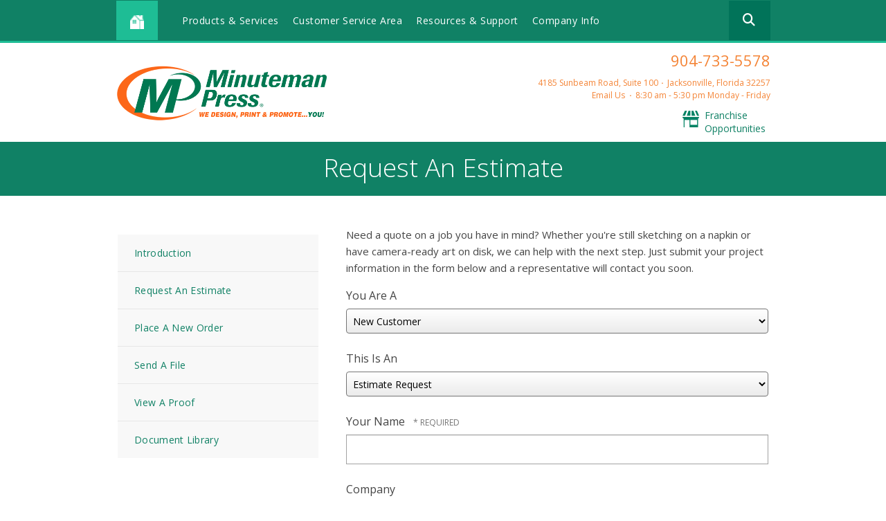

--- FILE ---
content_type: text/html; charset=UTF-8
request_url: https://www.mmpjax.com/servicecenter/estimate.html
body_size: 10635
content:
<!DOCTYPE html>

<!--[if lt IE 9]><html lang="en" class="no-js lt-ie10 lt-ie9"><![endif]-->
<!--[if IE 9]><html lang="en" class="no-js is-ie9 lt-ie10"><![endif]-->
<!--[if gt IE 9]><!--><html lang="en" class="no-js"><!--<![endif]-->

<head>
  <title>Request An Estimate - Customer Service Area - Minuteman Press - Printing - Copying - Jacksonville, FL, 32257</title>
    <link rel="shortcut icon" href="https://cdn.firespring.com/images/44fd75f8-c06e-412e-b3c9-51e548912627"/>


<!-- Meta tags -->
<meta charset="utf-8">
<meta name="viewport" content="width=device-width, initial-scale=1.0">




  <meta name="description" content="Estimate request form.">

  <meta property="og:title" content="Request An Estimate - Customer Service Area - Minuteman Press - Printing - Copying - Jacksonville, FL, 32257">
  <meta property="og:url" content="https://www.mmpjax.com/servicecenter/estimate.html">
  <meta property="og:type" content="website">
      <meta property="og:description" content="Estimate request form.">
        <meta name="twitter:card" content="summary">
  <meta name="twitter:title" content="Request An Estimate - Customer Service Area - Minuteman Press - Printing - Copying - Jacksonville, FL, 32257">
      <meta name="twitter:description" content="Estimate request form.">
    
  <link rel="stylesheet" href="//cdn.firespring.com/core/v2/css/stylesheet.1770137384.css">

<!-- CSS -->
      <link rel="stylesheet" href="//cdn.firespring.com/designs/mmp_store_2015/css/design.1770137384.css">
  
<!-- SlickSlider Assets -->
  
<!-- jQuery -->
<script nonce="026c9b1f9089ea82b20737f1190e3e45f8191b5ce51f3dc6200fbb1477b9d609" type="text/javascript">
  (function (window) {
    if (window.location !== window.top.location) {
      var handler = function () {
        window.top.location = window.location;
        return false;
      };
      window.onclick = handler;
      window.onkeypress = handler;
    }
  })(this);
</script>
  <script nonce="026c9b1f9089ea82b20737f1190e3e45f8191b5ce51f3dc6200fbb1477b9d609" src="//cdn.firespring.com/core/v2/js/jquery.1770137384.js"></script>

<!-- Clicky Analytics -->
    <script
    nonce="026c9b1f9089ea82b20737f1190e3e45f8191b5ce51f3dc6200fbb1477b9d609"
    type="text/javascript"
  >
    var firespring = { log: function () { return }, goal: function () { return } }
    var firespring_site_id = Number('90887');
    (function () {
      var s = document.createElement('script')
      s.type = 'text/javascript'
      s.async = true
      s.src = 'https://analytics.firespring.com/js';
      (document.getElementsByTagName('head')[0] || document.getElementsByTagName('body')[0]).appendChild(s)
    })()
  </script>
<!-- End Clicky Analytics --><!-- Google External Accounts -->
<script
  async
  nonce="026c9b1f9089ea82b20737f1190e3e45f8191b5ce51f3dc6200fbb1477b9d609"
  src="https://www.googletagmanager.com/gtag/js?id=UA-20688451-2"
></script>
<script nonce="026c9b1f9089ea82b20737f1190e3e45f8191b5ce51f3dc6200fbb1477b9d609">
  window.dataLayer = window.dataLayer || []

  function gtag () {dataLayer.push(arguments)}

  gtag('js', new Date())
    gtag('config', 'UA-20688451-2')
    gtag('config', 'G-PRERV6N53J')
  </script>
<!-- End Google External Accounts -->

        
        
    
  <!-- SF#01120602 hide duplicate catalog title in mmp store theme -->
<style>
.catalog__header {display:none;}
</style>

</head>

  <body class="internal ">

  
<a href="#main-content" class="hidden-visually skip-to-main">Skip to main content</a>

  <div class="site-container">

    <div class="offcanvas-container">

              <!-- BEGIN nav -->
                                                    <nav class="nav nav_primary accordian" aria-label="Primary">

    
    <ul class="nav__list nav-ul-0 accordian">
      
    <li class="nav-level-0 nav__list--parent">
      <a href="https://www.mmpjax.com/products_services/">Products &amp; Services</a>

      
        <ul class="nav-ul-1">
           
    <li class="nav-level-1">
      <a href="https://www.mmpjax.com/products_services/">Products &amp; Services</a>

      
    </li>


    <li class="nav-level-1">
      <a href="https://www.mmpjax.com/products_services/web-services.html">Web Design Services</a>

      
    </li>

        </ul>
      
    </li>


    <li class="nav-level-0 nav__list--parent nav__list--here">
      <a href="https://www.mmpjax.com/servicecenter/">Customer Service Area</a>

      
        <ul class="nav-ul-1">
           
    <li class="nav-level-1">
      <a href="https://www.mmpjax.com/servicecenter/">Introduction</a>

      
    </li>


    <li class="nav-level-1 nav__list--here">
      <a href="https://www.mmpjax.com/servicecenter/estimate.html">Request An Estimate</a>

      
    </li>


    <li class="nav-level-1">
      <a href="https://www.mmpjax.com/servicecenter/order.html">Place A New Order</a>

      
    </li>


    <li class="nav-level-1">
      <a href="https://www.mmpjax.com/servicecenter/send_file.html">Send A File</a>

      
    </li>


    <li class="nav-level-1">
      <a href="https://www.mmpjax.com/servicecenter/view_proof.html">View A Proof</a>

      
    </li>


    <li class="nav-level-1">
      <a href="https://www.mmpjax.com/servicecenter/document_library.html">Document Library</a>

      
    </li>

        </ul>
      
    </li>


    <li class="nav-level-0 nav__list--parent">
      <a href="https://www.mmpjax.com/resources/">Resources &amp; Support</a>

      
        <ul class="nav-ul-1">
           
    <li class="nav-level-1">
      <a href="https://www.mmpjax.com/resources/">Introduction</a>

      
    </li>


    <li class="nav-level-1">
      <a href="https://www.mmpjax.com/resources/faqs.html">Frequently Asked Questions</a>

      
    </li>


    <li class="nav-level-1">
      <a href="https://www.mmpjax.com/resources/glossary.html">Glossary Of Terms</a>

      
    </li>

        </ul>
      
    </li>


    <li class="nav-level-0 nav__list--parent">
      <a href="https://www.mmpjax.com/companyinfo/">Company Info</a>

      
        <ul class="nav-ul-1">
           
    <li class="nav-level-1">
      <a href="https://www.mmpjax.com/companyinfo/">Introduction</a>

      
    </li>


    <li class="nav-level-1">
      <a href="https://www.mmpjax.com/companyinfo/culture.html">Company Culture</a>

      
    </li>


    <li class="nav-level-1">
      <a href="https://www.mmpjax.com/companyinfo/employees.html">Our Staff</a>

      
    </li>


    <li class="nav-level-1">
      <a href="https://www.mmpjax.com/companyinfo/testimonials.html">Testimonials</a>

      
    </li>


    <li class="nav-level-1">
      <a href="https://www.mmpjax.com/companyinfo/departments.html">Departments</a>

      
    </li>


    <li class="nav-level-1">
      <a href="https://www.mmpjax.com/companyinfo/employment.html">Employment Opportunities</a>

      
    </li>


    <li class="nav-level-1">
      <a href="https://www.mmpjax.com/companyinfo/locations.html">Locations &amp; Hours</a>

      
    </li>


    <li class="nav-level-1">
      <a href="https://www.mmpjax.com/companyinfo/equipment.html">Equipment</a>

      
    </li>

        </ul>
      
    </li>

    </ul>

    
  </nav>


                <!-- END nav -->
      
    </div><!-- end .offcanvas-container -->

          <header>


  <div class="main_nav_section">

    <div class="wrap">

      <div class="mobile_trigger">

        <i class="fa fa-bars"></i>

      </div><!-- end .mobile_trigger -->

             <div class="content-block home-button">
  <div class="collection collection--list" id="content_0f15a520624c8be1e5ef169cac0838c3">

    

    <ul class="collection__items">

        
                                      <li class="collection-item collection-item--has-image" id="content_0f15a520624c8be1e5ef169cac0838c3_item_7321186">
                                    <div class="collection-item__content clearfix">

                      <div id="content_2003882ba358592f4c2878c7c2603da4_image_item_7321186"  class="collection-item-image image" style="max-width: 15px;">
    <a href="https://www.mmpjax.com/index.html"     itemprop="url">
    <img
        loading="lazy"
        width="15"
        height="15"
        alt="Home Icon"
        src="https://cdn.firespring.com/images/1e313020-bffc-47e2-83de-481b856b4ce4.png"
        srcset="https://cdn.firespring.com/images/1e313020-bffc-47e2-83de-481b856b4ce4.png 15w"
        itemprop="image"
                    >
    </a>

          </div>
          
          
          
        </div>
              </li>
      
    </ul>

    </div>
</div>
     
              <div class="mobile-phone">
       <div class="locations-hours locations-hours--variable">

  <div class="location location--1" itemscope itemtype="https://schema.org/Organization">

              
    <div class="location__info">

              
          <div class="location__address" itemprop="address" itemscope itemtype="https://schema.org/PostalAddress">

                          
                <div class="location-address location-address--1" itemprop="streetAddress">
                  4185 Sunbeam Road, Suite 100
                </div>

                                        
                <div class="location-address location-address--2" itemprop="streetAddress">
                  Jacksonville, Florida  32257
                </div>

                          
          </div>

              
              
          <div class="location__phone">

                          
                <div class="location-phone location-phone--1">
                                      <span class="label">Phone:</span>
                                    <span class="value" itemprop="telephone" content="9047335578"><a
                        href="tel:9047335578">904-733-5578</a></span>
                </div>

                                        
                <div class="location-phone location-phone--2">
                                      <span class="label">Fax:</span>
                                    <span class="value" itemprop="telephone" content="9047336568"><a
                        href="tel:9047336568">904-733-6568</a></span>
                </div>

                          
          </div>

              
              
          <div class="location__links">
            <div class="location-links-email">
                                              <span class="value"><a href="https://www.mmpjax.com/contact.html">Email Us</a></span>
                          </div>
          </div>

              
              
          <div class="location__hours">
            <p>8:30 am - 5:30 pm Monday - Friday</p>
          </div>

              
    </div>
  </div>


</div>       </div>
     
                                                     <nav class="nav nav_secondary dropdown" aria-label="Secondary">

    
    <ul class="nav__list nav-ul-0 dropdown">
      
    <li class="nav-level-0 nav__list--parent">
      <a href="https://www.mmpjax.com/products_services/">Products &amp; Services</a>

      
        <ul class="nav-ul-1">
           
    <li class="nav-level-1">
      <a href="https://www.mmpjax.com/products_services/">Products &amp; Services</a>

      
    </li>


    <li class="nav-level-1">
      <a href="https://www.mmpjax.com/products_services/web-services.html">Web Design Services</a>

      
    </li>

        </ul>
      
    </li>


    <li class="nav-level-0 nav__list--parent nav__list--here">
      <a href="https://www.mmpjax.com/servicecenter/">Customer Service Area</a>

      
        <ul class="nav-ul-1">
           
    <li class="nav-level-1">
      <a href="https://www.mmpjax.com/servicecenter/">Introduction</a>

      
    </li>


    <li class="nav-level-1 nav__list--here">
      <a href="https://www.mmpjax.com/servicecenter/estimate.html">Request An Estimate</a>

      
    </li>


    <li class="nav-level-1">
      <a href="https://www.mmpjax.com/servicecenter/order.html">Place A New Order</a>

      
    </li>


    <li class="nav-level-1">
      <a href="https://www.mmpjax.com/servicecenter/send_file.html">Send A File</a>

      
    </li>


    <li class="nav-level-1">
      <a href="https://www.mmpjax.com/servicecenter/view_proof.html">View A Proof</a>

      
    </li>


    <li class="nav-level-1">
      <a href="https://www.mmpjax.com/servicecenter/document_library.html">Document Library</a>

      
    </li>

        </ul>
      
    </li>


    <li class="nav-level-0 nav__list--parent">
      <a href="https://www.mmpjax.com/resources/">Resources &amp; Support</a>

      
        <ul class="nav-ul-1">
           
    <li class="nav-level-1">
      <a href="https://www.mmpjax.com/resources/">Introduction</a>

      
    </li>


    <li class="nav-level-1">
      <a href="https://www.mmpjax.com/resources/faqs.html">Frequently Asked Questions</a>

      
    </li>


    <li class="nav-level-1">
      <a href="https://www.mmpjax.com/resources/glossary.html">Glossary Of Terms</a>

      
    </li>

        </ul>
      
    </li>


    <li class="nav-level-0 nav__list--parent">
      <a href="https://www.mmpjax.com/companyinfo/">Company Info</a>

      
        <ul class="nav-ul-1">
           
    <li class="nav-level-1">
      <a href="https://www.mmpjax.com/companyinfo/">Introduction</a>

      
    </li>


    <li class="nav-level-1">
      <a href="https://www.mmpjax.com/companyinfo/culture.html">Company Culture</a>

      
    </li>


    <li class="nav-level-1">
      <a href="https://www.mmpjax.com/companyinfo/employees.html">Our Staff</a>

      
    </li>


    <li class="nav-level-1">
      <a href="https://www.mmpjax.com/companyinfo/testimonials.html">Testimonials</a>

      
    </li>


    <li class="nav-level-1">
      <a href="https://www.mmpjax.com/companyinfo/departments.html">Departments</a>

      
    </li>


    <li class="nav-level-1">
      <a href="https://www.mmpjax.com/companyinfo/employment.html">Employment Opportunities</a>

      
    </li>


    <li class="nav-level-1">
      <a href="https://www.mmpjax.com/companyinfo/locations.html">Locations &amp; Hours</a>

      
    </li>


    <li class="nav-level-1">
      <a href="https://www.mmpjax.com/companyinfo/equipment.html">Equipment</a>

      
    </li>

        </ul>
      
    </li>

    </ul>

    
  </nav>


            
                     <div class="content-block search-block">
  <div class="search-form search-form--f09af3eeddfa046c4ebba2c50302b393" role="search">

  <form class="form--inline form--inline--no-button" novalidate>
    <div class="form-row">
      <div class="form-row__controls">
        <input aria-label="Search our site" type="search" id="search-form__input--f09af3eeddfa046c4ebba2c50302b393" autocomplete="off">
      </div>
    </div>
  </form>

  <div id="search-form__results--f09af3eeddfa046c4ebba2c50302b393" class="search-form__results"></div>
    <script nonce="026c9b1f9089ea82b20737f1190e3e45f8191b5ce51f3dc6200fbb1477b9d609" type="text/javascript">
      var ss360Config = window.ss360Config || []
      var config = {
        style: {
          themeColor: '#333333',
          accentColor: "#000000",
          loaderType: 'circle'
        },
        searchBox: {
          selector: "#search-form__input--f09af3eeddfa046c4ebba2c50302b393"
        },
        tracking: {
          providers: []
        },
        siteId: "www.mmpjax.com",
        showErrors: false
      }
      if (!window.ss360Config[0]) {
        var stScript = document.createElement('script')
        stScript.type = 'text/javascript'
        stScript.async = true
        stScript.src = 'https://cdn.sitesearch360.com/v13/sitesearch360-v13.min.js'
        var entry = document.getElementsByTagName('script')[0]
        entry.parentNode.insertBefore(stScript, entry)
      }
      ss360Config.push(config)
    </script>
</div>
</div>
         
       </div><!-- end wrap -->

     </div><!-- end .main_nav_section -->

  
</header><!-- end header -->

  <div class="top_links_section">
   <!-- BEGIN .wrap -->
   <div class="wrap">
   <div class="col1">

            <div class="nav-logo"><a href="https://www.mmpjax.com/"><img src="https://cdn.firespring.com/images/b5379e72-6a3f-4bbb-8b4a-b97654d613b7.png" alt="Minuteman Press"></a></div>
     
   </div><!-- end .col1 -->

   <div class="col2">

     
    <div class="header-locations">
     <div class="locations-hours locations-hours--variable">

  <div class="location location--1" itemscope itemtype="https://schema.org/Organization">

              
    <div class="location__info">

              
          <div class="location__address" itemprop="address" itemscope itemtype="https://schema.org/PostalAddress">

                          
                <div class="location-address location-address--1" itemprop="streetAddress">
                  4185 Sunbeam Road, Suite 100
                </div>

                                        
                <div class="location-address location-address--2" itemprop="streetAddress">
                  Jacksonville, Florida  32257
                </div>

                          
          </div>

              
              
          <div class="location__phone">

                          
                <div class="location-phone location-phone--1">
                                      <span class="label">Phone:</span>
                                    <span class="value" itemprop="telephone" content="9047335578"><a
                        href="tel:9047335578">904-733-5578</a></span>
                </div>

                                        
                <div class="location-phone location-phone--2">
                                      <span class="label">Fax:</span>
                                    <span class="value" itemprop="telephone" content="9047336568"><a
                        href="tel:9047336568">904-733-6568</a></span>
                </div>

                          
          </div>

              
              
          <div class="location__links">
            <div class="location-links-email">
                                              <span class="value"><a href="https://www.mmpjax.com/contact.html">Email Us</a></span>
                          </div>
          </div>

              
              
          <div class="location__hours">
            <p>8:30 am - 5:30 pm Monday - Friday</p>
          </div>

              
    </div>
  </div>


</div>

    </div><!-- end header-locations -->

    
      <div class="top-links-wrap">

          <div class="content-block top-links">
  <div class="collection collection--list" id="content_4dc1e8408886e51e7bfb9cb2d91ff798">

    

    <ul class="collection__items">

        
                                      <li class="collection-item collection-item--has-image" id="content_4dc1e8408886e51e7bfb9cb2d91ff798_item_7321195">
                                    <div class="collection-item__content clearfix">

                      <div id="content_2003882ba358592f4c2878c7c2603da4_image_item_7321195"  class="collection-item-image image" style="max-width: 48px;">
    <a href="http://www.shop.minutemanpress.com/franchise/" target="_blank" rel="noopener noreferrer "    itemprop="url">
    <img
        loading="lazy"
        width="48"
        height="48"
        alt="Franchise Opportunities"
        src="https://cdn.firespring.com/images/2fabe001-9664-45e9-8207-ea439a86ddaf.png"
        srcset="https://cdn.firespring.com/images/2fabe001-9664-45e9-8207-ea439a86ddaf.png 48w"
        itemprop="image"
                    >
    </a>

          </div>
          
                      <div class="collection-item-label"><a href="http://www.shop.minutemanpress.com/franchise/" target="_blank" rel="noopener noreferrer "    itemprop="url">Franchise Opportunities</a></div>
          
          
        </div>
              </li>
      
    </ul>

    </div>
</div>
    
    
  </div><!-- end top-links-div -->

      </div><!-- end .col2 -->
  </div>
        <!-- END .wrap -->
</div> <!-- end .top_links_section -->    
    
    <div class="masthead_section">

      <div class="wrap">

        <h2>Request An Estimate</h2>

      </div><!-- end .warp -->

    </div><!-- end .masthead_section -->

    <main id="main-content" class="internal">

      <div class="wrap">

          <!-- start nav -->
          
            <div class="sidebar_section">

                                                                                                  <nav class="nav nav_secondary accordian subnav" aria-label="Secondary">

    
    <ul class="nav__list nav-ul-0 accordian subnav">
      
    <li class="nav-level-0">
      <a href="https://www.mmpjax.com/servicecenter/">Introduction</a>

      
    </li>


    <li class="nav-level-0 nav__list--here">
      <a href="https://www.mmpjax.com/servicecenter/estimate.html">Request An Estimate</a>

      
    </li>


    <li class="nav-level-0">
      <a href="https://www.mmpjax.com/servicecenter/order.html">Place A New Order</a>

      
    </li>


    <li class="nav-level-0">
      <a href="https://www.mmpjax.com/servicecenter/send_file.html">Send A File</a>

      
    </li>


    <li class="nav-level-0">
      <a href="https://www.mmpjax.com/servicecenter/view_proof.html">View A Proof</a>

      
    </li>


    <li class="nav-level-0">
      <a href="https://www.mmpjax.com/servicecenter/document_library.html">Document Library</a>

      
    </li>

    </ul>

    
  </nav>


                                <!-- end nav -->

              
              
              
              <div class="clearfix"></div>

            </div><!-- end .sidebar_section -->

          
          <div class="col" data-search-indexed="true">

                          <p>Need a quote on a job you have in mind? Whether you're still sketching on a napkin or have camera-ready art on disk, we can help with the next step. Just submit your project information in the form below and a representative will contact you soon.</p><style type="text/css">
  form#content_312ebaddcd08e381923d590da74898b5_form_16201241 .lqeqaqm {
    display: none;
    visibility: hidden;
  }
</style>
<form action="https://www.mmpjax.com/servicecenter/estimate.html" method="post" autocomplete="on"
     class="form-horizontal"      title="Estimate Request"     enctype="multipart/form-data" id="content_312ebaddcd08e381923d590da74898b5_form_16201241" novalidate>

  <input type="hidden" name="form_post_id" value="115688450369823176f02472.97281451"/>
  <input type="hidden" name="content_form_id" value="16201241"/>

      <input type="hidden" name="UPLOAD_IDENTIFIER" value="115688450369823176f02472.97281451" id="progress_key"/>
  
  




  
                  <div class="form-row form-row--field-collection form-row--select  " id="content_312ebaddcd08e381923d590da74898b5_form-row-f16201242">
            <div class="form-row__label">
                  <label id="content_312ebaddcd08e381923d590da74898b5_field_f16201242_label" for="content_312ebaddcd08e381923d590da74898b5_field_f16201242">You Are A </label>
              </div>
      <div class="form-row__controls">
                    <select name="f16201242" id="content_312ebaddcd08e381923d590da74898b5_field_f16201242"        >
                                <option value="New Customer">New Customer</option>
                                          <option value="Current Customer">Current Customer</option>
                    </select>

              </div>
      </div>
      




  
                  <div class="form-row form-row--field-collection form-row--select  " id="content_312ebaddcd08e381923d590da74898b5_form-row-f16201243">
            <div class="form-row__label">
                  <label id="content_312ebaddcd08e381923d590da74898b5_field_f16201243_label" for="content_312ebaddcd08e381923d590da74898b5_field_f16201243">This Is An </label>
              </div>
      <div class="form-row__controls">
                    <select name="f16201243" id="content_312ebaddcd08e381923d590da74898b5_field_f16201243"        >
                                <option value="Estimate Request">Estimate Request</option>
                                          <option value="Order Request">Order Request</option>
                    </select>

              </div>
      </div>
      




  
                  <div class="form-row form-row--field-collection form-row--text form-row--required  " id="content_312ebaddcd08e381923d590da74898b5_form-row-f16201244">
            <div class="form-row__label">
                  <label id="content_312ebaddcd08e381923d590da74898b5_field_f16201244_label" for="content_312ebaddcd08e381923d590da74898b5_field_f16201244">Your Name </label>
              </div>
      <div class="form-row__controls">
                    <input type="text" name="f16201244" id="content_312ebaddcd08e381923d590da74898b5_field_f16201244"
              maxlength="255" value="" required              >
              </div>
      </div>
      




  
                  <div class="form-row form-row--field-collection form-row--text  " id="content_312ebaddcd08e381923d590da74898b5_form-row-f16201245">
            <div class="form-row__label">
                  <label id="content_312ebaddcd08e381923d590da74898b5_field_f16201245_label" for="content_312ebaddcd08e381923d590da74898b5_field_f16201245">Company </label>
              </div>
      <div class="form-row__controls">
                    <input type="text" name="f16201245" id="content_312ebaddcd08e381923d590da74898b5_field_f16201245"
              maxlength="255" value=""              >
              </div>
      </div>
      




  
                  <div class="form-row form-row--field-collection form-row--text  " id="content_312ebaddcd08e381923d590da74898b5_form-row-f16201246">
            <div class="form-row__label">
                  <label id="content_312ebaddcd08e381923d590da74898b5_field_f16201246_label" for="content_312ebaddcd08e381923d590da74898b5_field_f16201246">Address </label>
              </div>
      <div class="form-row__controls">
                    <input type="text" name="f16201246" id="content_312ebaddcd08e381923d590da74898b5_field_f16201246"
              maxlength="255" value=""              >
              </div>
      </div>
      




  
                  <div class="form-row form-row--field-collection form-row--text  " id="content_312ebaddcd08e381923d590da74898b5_form-row-f16201247">
            <div class="form-row__label">
                  <label id="content_312ebaddcd08e381923d590da74898b5_field_f16201247_label" for="content_312ebaddcd08e381923d590da74898b5_field_f16201247">City, State, Zip/Post Code </label>
              </div>
      <div class="form-row__controls">
                    <input type="text" name="f16201247" id="content_312ebaddcd08e381923d590da74898b5_field_f16201247"
              maxlength="255" value=""              >
              </div>
      </div>
      




  
                  <div class="form-row form-row--field-collection form-row--text  " id="content_312ebaddcd08e381923d590da74898b5_form-row-f16201248">
            <div class="form-row__label">
                  <label id="content_312ebaddcd08e381923d590da74898b5_field_f16201248_label" for="content_312ebaddcd08e381923d590da74898b5_field_f16201248">Country </label>
              </div>
      <div class="form-row__controls">
                    <input type="text" name="f16201248" id="content_312ebaddcd08e381923d590da74898b5_field_f16201248"
              maxlength="255" value=""              >
              </div>
      </div>
      




  
                  <div class="form-row form-row--field-collection form-row--text form-row--required  " id="content_312ebaddcd08e381923d590da74898b5_form-row-f16201249">
            <div class="form-row__label">
                  <label id="content_312ebaddcd08e381923d590da74898b5_field_f16201249_label" for="content_312ebaddcd08e381923d590da74898b5_field_f16201249">Phone Number </label>
              </div>
      <div class="form-row__controls">
                    <input type="text" name="f16201249" id="content_312ebaddcd08e381923d590da74898b5_field_f16201249"
              maxlength="255" value="" required              >
              </div>
      </div>
      




  
                  <div class="form-row form-row--field-collection form-row--text  " id="content_312ebaddcd08e381923d590da74898b5_form-row-f16201250">
            <div class="form-row__label">
                  <label id="content_312ebaddcd08e381923d590da74898b5_field_f16201250_label" for="content_312ebaddcd08e381923d590da74898b5_field_f16201250">Fax Number </label>
              </div>
      <div class="form-row__controls">
                    <input type="text" name="f16201250" id="content_312ebaddcd08e381923d590da74898b5_field_f16201250"
              maxlength="255" value=""              >
              </div>
      </div>
      




  
                  <div class="form-row form-row--field-collection form-row--email form-row--required  " id="content_312ebaddcd08e381923d590da74898b5_form-row-f16201251">
            <div class="form-row__label" id="content_312ebaddcd08e381923d590da74898b5_aria-email-f16201251">
                              <label id="content_312ebaddcd08e381923d590da74898b5_field_f16201251_label" for="content_312ebaddcd08e381923d590da74898b5_field_f16201251">E-mail Address </label>
                        </div>
      <div class="form-row__controls">
                    <input type="email" name="f16201251" id="content_312ebaddcd08e381923d590da74898b5_field_f16201251"
            maxlength="255" value="" required x-autocompletetype="email"
            >
              </div>
      </div>
      




  
                  <div class="form-row form-row--field-collection form-row--select  " id="content_312ebaddcd08e381923d590da74898b5_form-row-f16201252">
            <div class="form-row__label">
                  <label id="content_312ebaddcd08e381923d590da74898b5_field_f16201252_label" for="content_312ebaddcd08e381923d590da74898b5_field_f16201252">Preferred Response </label>
              </div>
      <div class="form-row__controls">
                    <select name="f16201252" id="content_312ebaddcd08e381923d590da74898b5_field_f16201252"        >
                                <option value="E-mail">E-mail</option>
                                          <option value="Phone">Phone</option>
                                          <option value="Fax">Fax</option>
                                          <option value="Mail">Mail</option>
                    </select>

              </div>
      </div>
      




  
                  <div class="form-row form-row--field-collection form-row--select  " id="content_312ebaddcd08e381923d590da74898b5_form-row-f16201253">
            <div class="form-row__label">
                  <label id="content_312ebaddcd08e381923d590da74898b5_field_f16201253_label" for="content_312ebaddcd08e381923d590da74898b5_field_f16201253">Artwork Provided </label>
              </div>
      <div class="form-row__controls">
                    <select name="f16201253" id="content_312ebaddcd08e381923d590da74898b5_field_f16201253"        >
                                <option value="None">None</option>
                                          <option value="Online File Transfer">Online File Transfer</option>
                                          <option value="On Disk">On Disk</option>
                                          <option value="Hard Copy">Hard Copy</option>
                                          <option value="Film Provided">Film Provided</option>
                                          <option value="Please Estimate for Design">Please Estimate for Design</option>
                    </select>

              </div>
      </div>
      <h5 class="form-title">Specific Project Information:</h5>




  
                  <div class="form-row form-row--field-collection form-row--text  " id="content_312ebaddcd08e381923d590da74898b5_form-row-f16201255">
            <div class="form-row__label">
                  <label id="content_312ebaddcd08e381923d590da74898b5_field_f16201255_label" for="content_312ebaddcd08e381923d590da74898b5_field_f16201255">Project Name </label>
              </div>
      <div class="form-row__controls">
                    <input type="text" name="f16201255" id="content_312ebaddcd08e381923d590da74898b5_field_f16201255"
              maxlength="255" value=""              >
              </div>
      </div>
      




  
                  <div class="form-row form-row--field-collection form-row--text form-row--required  " id="content_312ebaddcd08e381923d590da74898b5_form-row-f16201256">
            <div class="form-row__label">
                  <label id="content_312ebaddcd08e381923d590da74898b5_field_f16201256_label" for="content_312ebaddcd08e381923d590da74898b5_field_f16201256">Quantity </label>
              </div>
      <div class="form-row__controls">
                    <input type="text" name="f16201256" id="content_312ebaddcd08e381923d590da74898b5_field_f16201256"
              maxlength="255" value="" required              >
              </div>
      </div>
      




  
                  <div class="form-row form-row--field-collection form-row--text form-row--required  " id="content_312ebaddcd08e381923d590da74898b5_form-row-f16201260">
            <div class="form-row__label">
                  <label id="content_312ebaddcd08e381923d590da74898b5_field_f16201260_label" for="content_312ebaddcd08e381923d590da74898b5_field_f16201260">Size </label>
              </div>
      <div class="form-row__controls">
                    <input type="text" name="f16201260" id="content_312ebaddcd08e381923d590da74898b5_field_f16201260"
              maxlength="255" value="" required              >
              </div>
      </div>
      <div class="form-row form-row--text lqeqaqm">

  <div class="form-row__label">
    <label for="f08672453">isesmbnnkit8</label>
  </div>

  <div class="form-row__controls">
    <input type="text" id="f08672453" name="f08672453">
  </div>
</div>

  


  
                  <div class="form-row form-row--field-collection form-row--textarea form-row--required  " id="content_312ebaddcd08e381923d590da74898b5_form-row-f16201257">
            <div class="form-row__label">
                  <label id="content_312ebaddcd08e381923d590da74898b5_field_f16201257_label" for="content_312ebaddcd08e381923d590da74898b5_field_f16201257">Number of Colors Side 1 </label>
              </div>
      <div class="form-row__controls">
                  
          <div class="form-control-info-grid">
          
          <div class="form-control-info-grid__controls">
            <textarea name="f16201257" id="content_312ebaddcd08e381923d590da74898b5_field_f16201257"
              required
             aria-describedby="content_312ebaddcd08e381923d590da74898b5_field_f16201257-right"  ></textarea>

          </div>
                      <div class="form-control-info form-control-info--right" id="content_312ebaddcd08e381923d590da74898b5_field_f16201257-right">
              (color pictures count as 4 colors)
            </div>
          
          </div>
                        </div>
      </div>
      




  
                  <div class="form-row form-row--field-collection form-row--textarea form-row--required  " id="content_312ebaddcd08e381923d590da74898b5_form-row-f16201258">
            <div class="form-row__label">
                  <label id="content_312ebaddcd08e381923d590da74898b5_field_f16201258_label" for="content_312ebaddcd08e381923d590da74898b5_field_f16201258">Number of Colors Side 2 </label>
              </div>
      <div class="form-row__controls">
                    <textarea name="f16201258" id="content_312ebaddcd08e381923d590da74898b5_field_f16201258"
              required
              ></textarea>
              </div>
      </div>
      

  


  
                  <div class="form-row form-row--field-collection form-row--select form-row--required  " id="content_312ebaddcd08e381923d590da74898b5_form-row-f16201259">
            <div class="form-row__label">
                  <label id="content_312ebaddcd08e381923d590da74898b5_field_f16201259_label" for="content_312ebaddcd08e381923d590da74898b5_field_f16201259">Paper Stock </label>
              </div>
      <div class="form-row__controls">
                  
          <div class="form-control-info-grid">
          
          <div class="form-control-info-grid__controls">
            <select name="f16201259" id="content_312ebaddcd08e381923d590da74898b5_field_f16201259" required         aria-describedby="content_312ebaddcd08e381923d590da74898b5_field_f16201259-right">
                                <option value="Glossy Card Stock">Glossy Card Stock</option>
                                          <option value="Glossy Flyer Stock">Glossy Flyer Stock</option>
                                          <option value="Uncoated Card Stock">Uncoated Card Stock</option>
                                          <option value="Uncoated Flyer Stock">Uncoated Flyer Stock</option>
                                          <option value="Other">Other</option>
                    </select>


          </div>
                      <div class="form-control-info form-control-info--right" id="content_312ebaddcd08e381923d590da74898b5_field_f16201259-right">
              (if other, please specify stock in additional details box)
            </div>
          
          </div>
                        </div>
      </div>
      




  
                  <div class="form-row form-row--field-collection form-row--text form-row--required  " id="content_312ebaddcd08e381923d590da74898b5_form-row-f16201261">
            <div class="form-row__label">
                  <label id="content_312ebaddcd08e381923d590da74898b5_field_f16201261_label" for="content_312ebaddcd08e381923d590da74898b5_field_f16201261">Project Due Date </label>
              </div>
      <div class="form-row__controls">
                    <input type="text" name="f16201261" id="content_312ebaddcd08e381923d590da74898b5_field_f16201261"
              maxlength="255" value="" required              >
              </div>
      </div>
      

  


  
                  <div class="form-row form-row--field-collection form-row--textarea form-row--required  " id="content_312ebaddcd08e381923d590da74898b5_form-row-f16201262">
            <div class="form-row__label">
                  <label id="content_312ebaddcd08e381923d590da74898b5_field_f16201262_label" for="content_312ebaddcd08e381923d590da74898b5_field_f16201262">Additional Details </label>
              </div>
      <div class="form-row__controls">
                              <div class="form-control-info form-control-info--above" id="content_312ebaddcd08e381923d590da74898b5_field_f16201262-above">
              Please provide additional details about your project in the field below.
            </div>
          
          
          
          
            <textarea name="f16201262" id="content_312ebaddcd08e381923d590da74898b5_field_f16201262"
              required
             aria-describedby="content_312ebaddcd08e381923d590da74898b5_field_f16201262-above"  ></textarea>

          
          
          
                        </div>
      </div>
      




  
                  <div class="form-row form-row--field-collection form-row--file-upload  " id="content_312ebaddcd08e381923d590da74898b5_form-row-f16201263">
            <div class="form-row__label">
                  <label id="content_312ebaddcd08e381923d590da74898b5_field_f16201263_label" for="content_312ebaddcd08e381923d590da74898b5_field_f16201263">File Upload </label>
              </div>
      <div class="form-row__controls">
                    <div id="content_312ebaddcd08e381923d590da74898b5_field_f16201263_panel" class="panel panel--well">
    <div class="file-upload-items margin-bottom-scale">
      <table class="table--compact">
        <tbody id="content_312ebaddcd08e381923d590da74898b5_field_f16201263_table">
        <tr id="content_312ebaddcd08e381923d590da74898b5_field_f16201263_empty">
          <td>
            <div class="break-all" id="content_312ebaddcd08e381923d590da74898b5_field_f16201263_file">No file selected</div>
          </td>
        </tr>
        </tbody>
      </table>
    </div>
    <div class="file-upload-clear">
      <a href="#" class="hidden" id="content_312ebaddcd08e381923d590da74898b5_field_f16201263_remove"><i class="fa fa-fw fa-minus-circle" aria-hidden="true"></i>
        Clear All Files      </a>
    </div>
    <input type="file"  name="f16201263[]"  id="content_312ebaddcd08e381923d590da74898b5_field_f16201263"
           class="file-upload-trigger__control" value="" data-filenames="content_312ebaddcd08e381923d590da74898b5_field_f16201263_file"
            multiple >
    <label id="content_312ebaddcd08e381923d590da74898b5_field_f16201263_label" class="file-upload-trigger" for="content_312ebaddcd08e381923d590da74898b5_field_f16201263">
      Click or drag here to add files    </label>
  </div>
  <script nonce="026c9b1f9089ea82b20737f1190e3e45f8191b5ce51f3dc6200fbb1477b9d609">
    $(document).ready(function () {
      $('#content_312ebaddcd08e381923d590da74898b5_field_f16201263_panel').fdpFileUploadDragAndDrop();
    });
  </script>
                                      
                    </div>
      </div>
      


<div class="form-actions">
            <input type="submit" value="Send Request" id="content_312ebaddcd08e381923d590da74898b5_submit_16201241" class="button">
      
      <input type="reset" value="Cancel" class="button">
    </div>

<script nonce="026c9b1f9089ea82b20737f1190e3e45f8191b5ce51f3dc6200fbb1477b9d609" type="text/javascript">
  $(document).ready(function () {
    var options = {"contentIdentifier":"312ebaddcd08e381923d590da74898b5","parentFormId":16201241,"requiredFormFields":[{"id":"f16201244","label":"Your Name","type":1,"inputType":0},{"id":"f16201249","label":"Phone Number","type":1,"inputType":0},{"id":"f16201251","label":"E-mail Address","type":23,"inputType":0},{"id":"f16201256","label":"Quantity","type":1,"inputType":0},{"id":"f16201260","label":"Size","type":1,"inputType":3},{"id":"f16201257","label":"Number of Colors Side 1","type":2,"inputType":3},{"id":"f16201258","label":"Number of Colors Side 2","type":2,"inputType":3},{"id":"f16201259","label":"Paper Stock","type":5,"inputType":3},{"id":"f16201261","label":"Project Due Date","type":1,"inputType":3},{"id":"f16201262","label":"Additional Details","type":2,"inputType":3}],"isPageflexForm":false,"isAjaxFraudPreventionActive":true,"ajaxFraudPreventionUrl":"\/ajax\/form_fraud_prevention?token=gYDNtX5HP9ISTDPBLtCog%252BxaWMf3mc4tVUDTq3S82sB5%252BxqqoariT7hExha2l4ePbqIe2viW2KNckqNHttzBAWE6Mzp7czo5OiJhamF4X3R5cGUiO3M6MjE6ImZvcm1fZnJhdWRfcHJldmVudGlvbiI7czo0OiJkYXRlIjtzOjE0OiIyMDI2MDIwMzE3MzM0MyI7czo3OiJleHBpcmVzIjtpOjA7fQ%253D%253D","ajaxCaptchaValidationUrl":"\/ajax\/captcha_validation?token=s5xWs6XPZtby6chJpt5AFRbGmm4nL35ufEAL2mj7OKDiBJOWyHCYolVUrICE93uFfmUxrmyMigU8MwJ%252FbqEpB2E6NDp7czoxNToiY29udGVudF9mb3JtX2lkIjtpOjE2MjAxMjQxO3M6OToiYWpheF90eXBlIjtzOjE4OiJjYXB0Y2hhX3ZhbGlkYXRpb24iO3M6NDoiZGF0ZSI7czoxNDoiMjAyNjAyMDMxNzMzNDMiO3M6NzoiZXhwaXJlcyI7aTowO30%253D","totalFileUploadSize":2048,"totalFileUploadAmount":30,"subFieldLabels":{"name":{"placeholders":{"first_name":"First Name","middle_name":"Middle","last_name":"Last Name","suffix":"Suffix"},"labels":{"prefix":"Prefix","first":"First Name","middle":"Middle Initial\/Name","last":"Last Name","suffix":"Suffix"}},"address":{"labels":{"line":"Address Line 1","line_2":"Address Line 2","line_3":"Address Line 3","city":"City","state":"State\/Province","postal_code":"Postal Code","country":"Country"}},"amount":{"labels":{"default_custom":"Custom Amount"}},"phone":{"labels":{"country_code":"Country Code","extension":"Extension"}},"payment":{"labels":{"credit_balance":"You currently have :credit_balance in credit.","use_credit_balance":"Yes, I want to use my credit balance to help pay for this."}}}};
        options.validateCaptcha = false;
        $('#content_' + '312ebaddcd08e381923d590da74898b5' + '_form_' + '16201241').fdpFormValidate(options);
  });
</script>

</form>
                        <div class="clearfix"></div>
          </div><!-- end .col -->
          <div class="clearfix"></div>
        </div><!-- end .wrap -->

    </main><!-- end main -->


          <div class="quicklinks_section">
        <div class="wrap">
          <div class="content-block quicklinks-section">
  <hr>

        <div class="collection collection--list" id="content_d5914f00d254407472356a5853d5398b">

    

    <ul class="collection__items">

        
                        <li class="collection-item" id="content_d5914f00d254407472356a5853d5398b_item_7568611">
                                    <div class="collection-item__content">

          
                      <div class="collection-item-label"><a href="https://mmpjax.espwebsite.com/  " target="_blank" rel="noopener noreferrer "    itemprop="url">Promotional Products</a></div>
          
          
        </div>
              </li>
                                          <li class="collection-item collection-item--has-image" id="content_d5914f00d254407472356a5853d5398b_item_7319690">
                                    <div class="collection-item__content clearfix">

                      <div id="content_2003882ba358592f4c2878c7c2603da4_image_item_7319690"  class="collection-item-image image" style="max-width: 48px;">
    <a href="https://www.mmpjax.com/servicecenter/estimate.html"     itemprop="url">
    <img
        loading="lazy"
        width="48"
        height="48"
        alt="Request An Estimate"
        src="https://cdn.firespring.com/images/532e1674-6ef4-42b9-acb2-051d9032f505.png"
        srcset="https://cdn.firespring.com/images/532e1674-6ef4-42b9-acb2-051d9032f505.png 48w"
        itemprop="image"
                    >
    </a>

          </div>
          
                      <div class="collection-item-label"><a href="https://www.mmpjax.com/servicecenter/estimate.html"     itemprop="url">Request An Estimate</a></div>
          
          
        </div>
              </li>
                                          <li class="collection-item collection-item--has-image" id="content_d5914f00d254407472356a5853d5398b_item_7319691">
                                    <div class="collection-item__content clearfix">

                      <div id="content_2003882ba358592f4c2878c7c2603da4_image_item_7319691"  class="collection-item-image image" style="max-width: 48px;">
    <a href="https://www.mmpjax.com/servicecenter/order.html"     itemprop="url">
    <img
        loading="lazy"
        width="48"
        height="48"
        alt="Place An Order"
        src="https://cdn.firespring.com/images/c65d3160-1adc-4cef-817d-759c01dd4569.png"
        srcset="https://cdn.firespring.com/images/c65d3160-1adc-4cef-817d-759c01dd4569.png 48w"
        itemprop="image"
                    >
    </a>

          </div>
          
                      <div class="collection-item-label"><a href="https://www.mmpjax.com/servicecenter/order.html"     itemprop="url">Place An Order</a></div>
          
          
        </div>
              </li>
                                          <li class="collection-item collection-item--has-image" id="content_d5914f00d254407472356a5853d5398b_item_7319692">
                                    <div class="collection-item__content clearfix">

                      <div id="content_2003882ba358592f4c2878c7c2603da4_image_item_7319692"  class="collection-item-image image" style="max-width: 48px;">
    <a href="https://www.mmpjax.com/servicecenter/send_file.html"     itemprop="url">
    <img
        loading="lazy"
        width="48"
        height="48"
        alt="Send A File"
        src="https://cdn.firespring.com/images/825ebc5a-fdd7-4ec9-9e25-10836ea0970e.png"
        srcset="https://cdn.firespring.com/images/825ebc5a-fdd7-4ec9-9e25-10836ea0970e.png 48w"
        itemprop="image"
                    >
    </a>

          </div>
          
                      <div class="collection-item-label"><a href="https://www.mmpjax.com/servicecenter/send_file.html"     itemprop="url">Send A File</a></div>
          
          
        </div>
              </li>
                                          <li class="collection-item collection-item--has-image" id="content_d5914f00d254407472356a5853d5398b_item_7319693">
                                    <div class="collection-item__content clearfix">

                      <div id="content_2003882ba358592f4c2878c7c2603da4_image_item_7319693"  class="collection-item-image image" style="max-width: 48px;">
    <a href="https://www.mmpjax.com/customer_portal/login.html"     itemprop="url">
    <img
        loading="lazy"
        width="48"
        height="48"
        alt="Customer Login"
        src="https://cdn.firespring.com/images/11424520-d1d9-47b5-8ac4-b566fc48fd21.png"
        srcset="https://cdn.firespring.com/images/11424520-d1d9-47b5-8ac4-b566fc48fd21.png 48w"
        itemprop="image"
                    >
    </a>

          </div>
          
                      <div class="collection-item-label"><a href="https://www.mmpjax.com/customer_portal/login.html"     itemprop="url">Customer Login</a></div>
          
          
        </div>
              </li>
                            <li class="collection-item" id="content_d5914f00d254407472356a5853d5398b_item_7319695">
                                    <div class="collection-item__content">

          
                      <div class="collection-item-label"><a href="https://www.mmpjax.com/products_services/web-services.html"     itemprop="url">Web Design Services</a></div>
          
          
        </div>
              </li>
      
    </ul>

    </div>
</div>
        </div><!-- end .wrap -->
      </div><!-- end .quicklinks_section -->
    

          <footer>
  <div class="wrap">

    <div class="col-logo">
              <div class="nav-logo">
          <a href="https://www.mmpjax.com/"><img src="https://cdn.firespring.com/images/17199259-232d-4763-8d6f-e33a5a8776ea.png" alt="Minuteman Press"></a>
        </div>
          </div><!-- end .col -->

    <div class="col">
              <div class="content-block col-1">
  <h4>Company</h4>

        <div class="collection collection--list" id="content_19d4aff78c0e0c1583dfdc6e5b2e3d35">

    

    <ul class="collection__items">

        
                        <li class="collection-item" id="content_19d4aff78c0e0c1583dfdc6e5b2e3d35_item_7321175">
                                    <div class="collection-item__content">

          
                      <div class="collection-item-label"><a href="https://www.mmpjax.com/companyinfo/employees.html"     itemprop="url">Meet the Team</a></div>
          
          
        </div>
              </li>
                            <li class="collection-item" id="content_19d4aff78c0e0c1583dfdc6e5b2e3d35_item_7321176">
                                    <div class="collection-item__content">

          
                      <div class="collection-item-label"><a href="https://www.mmpjax.com/companyinfo/employment.html"     itemprop="url">Careers</a></div>
          
          
        </div>
              </li>
                            <li class="collection-item" id="content_19d4aff78c0e0c1583dfdc6e5b2e3d35_item_7321177">
                                    <div class="collection-item__content">

          
                      <div class="collection-item-label"><a href="http://www.shop.minutemanpress.com/franchise/" target="_blank" rel="noopener noreferrer "    itemprop="url">Start a Franchise</a></div>
          
          
        </div>
              </li>
      
    </ul>

    </div>
</div>
          </div><!-- end .col -->
    <div class="col">
              <div class="content-block col-2">
  <h4>Service</h4>

        <div class="collection collection--list" id="content_0ed144e0e36de3b37c99548e5d4de956">

    

    <ul class="collection__items">

        
                        <li class="collection-item" id="content_0ed144e0e36de3b37c99548e5d4de956_item_7321178">
                                    <div class="collection-item__content">

          
                      <div class="collection-item-label"><a href="https://www.mmpjax.com/servicecenter/estimate.html"     itemprop="url">Request an Estimate</a></div>
          
          
        </div>
              </li>
                            <li class="collection-item" id="content_0ed144e0e36de3b37c99548e5d4de956_item_7321179">
                                    <div class="collection-item__content">

          
                      <div class="collection-item-label"><a href="https://www.mmpjax.com/servicecenter/order.html"     itemprop="url">Place an Order</a></div>
          
          
        </div>
              </li>
                            <li class="collection-item" id="content_0ed144e0e36de3b37c99548e5d4de956_item_7321180">
                                    <div class="collection-item__content">

          
                      <div class="collection-item-label"><a href="https://www.mmpjax.com/servicecenter/send_file.html"     itemprop="url">Send a File</a></div>
          
          
        </div>
              </li>
      
    </ul>

    </div>
</div>
          </div><!-- end .col -->
    <div class="col">
              <div class="content-block col-3">
  <h4>Products</h4>

        <div class="collection collection--list" id="content_fe96a79f975b68d2a29c26f915f9b01d">

    

    <ul class="collection__items">

        
                        <li class="collection-item" id="content_fe96a79f975b68d2a29c26f915f9b01d_item_7321181">
                                    <div class="collection-item__content">

          
                      <div class="collection-item-label"><a href="https://www.mmpjax.com/products-services/business-cards.html"     itemprop="url">Business Cards</a></div>
          
          
        </div>
              </li>
                            <li class="collection-item" id="content_fe96a79f975b68d2a29c26f915f9b01d_item_7321182">
                                    <div class="collection-item__content">

          
                      <div class="collection-item-label"><a href="https://www.mmpjax.com/products-services/flyers.html"     itemprop="url">Flyers</a></div>
          
          
        </div>
              </li>
                            <li class="collection-item" id="content_fe96a79f975b68d2a29c26f915f9b01d_item_7321183">
                                    <div class="collection-item__content">

          
                      <div class="collection-item-label"><a href="https://www.mmpjax.com/products-services/brochures.html"     itemprop="url">Brochures</a></div>
          
          
        </div>
              </li>
                            <li class="collection-item" id="content_fe96a79f975b68d2a29c26f915f9b01d_item_7321184">
                                    <div class="collection-item__content">

          
                      <div class="collection-item-label"><a href="https://www.mmpjax.com/products-services/postcards.html"     itemprop="url">Postcards</a></div>
          
          
        </div>
              </li>
                            <li class="collection-item" id="content_fe96a79f975b68d2a29c26f915f9b01d_item_7321185">
                                    <div class="collection-item__content">

          
                      <div class="collection-item-label"><a href="https://www.mmpjax.com/products-services/index.html"     itemprop="url">See All</a></div>
          
          
        </div>
              </li>
      
    </ul>

    </div>
</div>
          </div><!-- end .col -->

    <!-- BEGIN .col-info -->
    <div class="col-info">

      <div class="social_info">
        
        <div class="location_section">
          <div class="locations-hours locations-hours--variable">

  <div class="location location--1" itemscope itemtype="https://schema.org/Organization">

              
    <div class="location__info">

              
          <div class="location__address" itemprop="address" itemscope itemtype="https://schema.org/PostalAddress">

                          
                <div class="location-address location-address--1" itemprop="streetAddress">
                  4185 Sunbeam Road, Suite 100
                </div>

                                        
                <div class="location-address location-address--2" itemprop="streetAddress">
                  Jacksonville, Florida  32257
                </div>

                          
          </div>

              
              
          <div class="location__phone">

                          
                <div class="location-phone location-phone--1">
                                      <span class="label">Phone:</span>
                                    <span class="value" itemprop="telephone" content="9047335578"><a
                        href="tel:9047335578">904-733-5578</a></span>
                </div>

                                        
                <div class="location-phone location-phone--2">
                                      <span class="label">Fax:</span>
                                    <span class="value" itemprop="telephone" content="9047336568"><a
                        href="tel:9047336568">904-733-6568</a></span>
                </div>

                          
          </div>

              
              
          <div class="location__links">
            <div class="location-links-email">
                                              <span class="value"><a href="https://www.mmpjax.com/contact.html">Email Us</a></span>
                          </div>
          </div>

              
              
          <div class="location__hours">
            <p>8:30 am - 5:30 pm Monday - Friday</p>
          </div>

              
    </div>
  </div>


</div>            
                      <div class="policy-links">
              <div class="policy-link policy-link--privacy-hard">
                <a href="/privacy_policy.html">Privacy Policy</a>
              </div>
            </div>
          

          Copyright &copy; Minuteman Press 2026
        </div><!-- end .location -->

      </div><!-- end .social_info -->
    </div>
    <!-- END .col-info -->

  </div><!-- end .wrap -->
</footer><!-- end footer -->

    
  </div><!-- end .site-container -->


  



  <script nonce="026c9b1f9089ea82b20737f1190e3e45f8191b5ce51f3dc6200fbb1477b9d609" src="//cdn.firespring.com/core/v2/js/footer_scripts.1770137384.js"></script>

<script nonce="026c9b1f9089ea82b20737f1190e3e45f8191b5ce51f3dc6200fbb1477b9d609">
  (function(h,o,u,n,d) {
    h=h[d]=h[d]||{q:[],onReady:function(c){h.q.push(c)}}
    d=o.createElement(u);d.async=1;d.src=n
    n=o.getElementsByTagName(u)[0];n.parentNode.insertBefore(d,n)
  })(window,document,'script','https://www.datadoghq-browser-agent.com/us1/v6/datadog-rum.js','DD_RUM')

  // regex patterns to identify known bot instances:
  let botPattern = "(googlebot\/|bot|Googlebot-Mobile|Googlebot-Image|Google favicon|Mediapartners-Google|bingbot|slurp|java|wget|curl|Commons-HttpClient|Python-urllib|libwww|httpunit|nutch|phpcrawl|msnbot|jyxobot|FAST-WebCrawler|FAST Enterprise Crawler|biglotron|teoma|convera|seekbot|gigablast|exabot|ngbot|ia_archiver|GingerCrawler|webmon |httrack|webcrawler|grub.org|UsineNouvelleCrawler|antibot|netresearchserver|speedy|fluffy|bibnum.bnf|findlink|msrbot|panscient|yacybot|AISearchBot|IOI|ips-agent|tagoobot|MJ12bot|dotbot|woriobot|yanga|buzzbot|mlbot|yandexbot|purebot|Linguee Bot|Voyager|CyberPatrol|voilabot|baiduspider|citeseerxbot|spbot|twengabot|postrank|turnitinbot|scribdbot|page2rss|sitebot|linkdex|Adidxbot|blekkobot|ezooms|dotbot|Mail.RU_Bot|discobot|heritrix|findthatfile|europarchive.org|NerdByNature.Bot|sistrix crawler|ahrefsbot|Aboundex|domaincrawler|wbsearchbot|summify|ccbot|edisterbot|seznambot|ec2linkfinder|gslfbot|aihitbot|intelium_bot|facebookexternalhit|yeti|RetrevoPageAnalyzer|lb-spider|sogou|lssbot|careerbot|wotbox|wocbot|ichiro|DuckDuckBot|lssrocketcrawler|drupact|webcompanycrawler|acoonbot|openindexspider|gnam gnam spider|web-archive-net.com.bot|backlinkcrawler|coccoc|integromedb|content crawler spider|toplistbot|seokicks-robot|it2media-domain-crawler|ip-web-crawler.com|siteexplorer.info|elisabot|proximic|changedetection|blexbot|arabot|WeSEE:Search|niki-bot|CrystalSemanticsBot|rogerbot|360Spider|psbot|InterfaxScanBot|Lipperhey SEO Service|CC Metadata Scaper|g00g1e.net|GrapeshotCrawler|urlappendbot|brainobot|fr-crawler|binlar|SimpleCrawler|Livelapbot|Twitterbot|cXensebot|smtbot|bnf.fr_bot|A6-Indexer|ADmantX|Facebot|Twitterbot|OrangeBot|memorybot|AdvBot|MegaIndex|SemanticScholarBot|ltx71|nerdybot|xovibot|BUbiNG|Qwantify|archive.org_bot|Applebot|TweetmemeBot|crawler4j|findxbot|SemrushBot|yoozBot|lipperhey|y!j-asr|Domain Re-Animator Bot|AddThis)";

  let regex = new RegExp(botPattern, 'i');

  // define var conditionalSampleRate as 0 if the userAgent matches a pattern in botPatterns
  // otherwise, define conditionalSampleRate as 100
  let conditionalSampleRate = regex.test(navigator.userAgent) ? 0 : 10;
  window.DD_RUM.onReady(function() {
    window.DD_RUM.init({
      applicationId: 'a1c5469d-ab6f-4740-b889-5955b6c24e72',
      clientToken: 'pub9ae25d27d775da672cae8a79ec522337',
      site: 'datadoghq.com',
      service: 'fdp',
      env: 'production',
      sessionSampleRate: conditionalSampleRate,
      sessionReplaySampleRate: 0,
      defaultPrivacyLevel: 'mask',
      trackUserInteractions: true,
      trackResources: true,
      trackLongTasks: 1,
      traceContextInjection: 'sampled'
    });
  });
</script>

  <script nonce="026c9b1f9089ea82b20737f1190e3e45f8191b5ce51f3dc6200fbb1477b9d609" src="https://cdn.firespring.com/core/v2/js/fireSlider/velocity.min.js"></script>
  <script nonce="026c9b1f9089ea82b20737f1190e3e45f8191b5ce51f3dc6200fbb1477b9d609" src="https://cdn.firespring.com/core/v2/js/fireSlider/jquery.fireSlider.velocity.js"></script>
        <script type="application/javascript" nonce="026c9b1f9089ea82b20737f1190e3e45f8191b5ce51f3dc6200fbb1477b9d609">
      $(document).ready(() => {
        var noneEffect = function(element, options) {
          element.velocity({translateX: [(options.nextPos + '%'), (options.currPos + '%')]}, {duration: 0, queue: options.effect, easing: [0]});
        }
        fireSlider.prototype.Effects.register('none', noneEffect);
      })
    </script>
  

  <noscript><p><img
        alt="Firespring Analytics"
        width="1"
        height="1"
        src="https://analytics.firespring.com//90887.gif"
      /></p></noscript>
          <script nonce="026c9b1f9089ea82b20737f1190e3e45f8191b5ce51f3dc6200fbb1477b9d609" src="//cdn.firespring.com/designs/mmp_store_2015/js/c507dc8250ff280c817dbcdc0476052f20029161.1770137384.js" type="text/javascript"></script>
        </body>


</html>